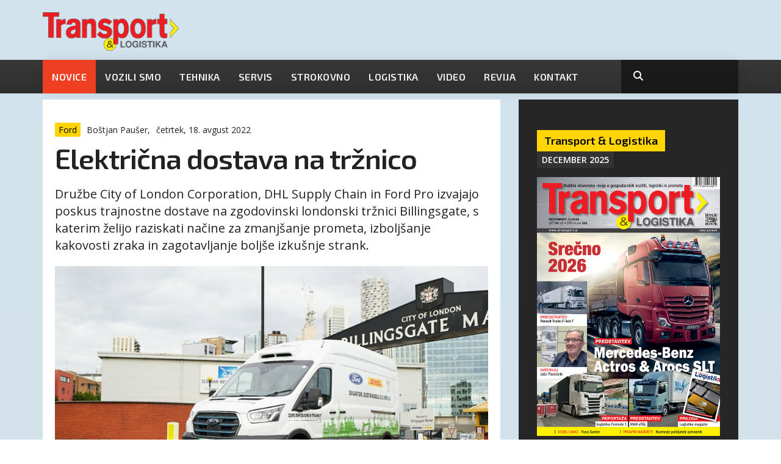

--- FILE ---
content_type: text/html; charset=UTF-8
request_url: https://www.etransport.si/novice/elektricna-dostava-na-trznico
body_size: 8129
content:
<!DOCTYPE html><!--[if lt IE 7]> <html class="no-js lt-ie9 lt-ie8 lt-ie7"> <![endif]--><!--[if IE 7]> <html class="no-js lt-ie9 lt-ie8"> <![endif]--><!--[if IE 8]> <html class="no-js lt-ie9"> <![endif]--><!--[if gt IE 8]><!--> <html class="no-js"> <!--<![endif]--><head><meta charset="utf-8" /><meta name="viewport" content="width=device-width, initial-scale=1, maximum-scale=1" /><link rel="apple-touch-icon" sizes="180x180" href="/favicon/apple-touch-icon.png"><link rel="icon" type="image/png" sizes="32x32" href="/favicon/favicon-32x32.png"><link rel="icon" type="image/png" sizes="16x16" href="/favicon/favicon-16x16.png"><link rel="manifest" href="/favicon/site.webmanifest"><link rel="mask-icon" href="/favicon/safari-pinned-tab.svg" color="#ed1c24"><link rel="shortcut icon" href="/favicon/favicon.ico"><meta name="msapplication-TileColor" content="#ffffff"><meta name="msapplication-config" content="/favicon/browserconfig.xml"><meta name="theme-color" content="#ffffff"><!-- SEO --><title>Električna dostava na tržnico | Transport in logistika</title><meta name="description" content="Družbe City of London Corporation, DHL Supply Chain in Ford Pro izvajajo poskus trajnostne dostave na zgodovinski londonski tržnici Billingsgate, s katerim želijo raziskati načine za zmanjšanje prometa, izboljšanje kakovosti zraka in zagotavljanje boljše izkušnje strank."><meta name="keywords" content="Elektromobilnost, Ford, ford transit, Električni dostavnik, transport, etransport, logistika, tehnika, tovornjaki, tranzit, kamion, bus, gvl"><meta property="og:title" content="Električna dostava na tržnico"><meta property="og:site_name" content="Transport in logistika"><meta property="og:locale" content="sl_SI"><meta property="og:type" content="article"><meta property="og:url" content="https://www.etransport.si/novice/elektricna-dostava-na-trznico"><meta property="og:description" content="Družbe City of London Corporation, DHL Supply Chain in Ford Pro izvajajo poskus trajnostne dostave na zgodovinski londonski tržnici Billingsgate, s katerim želijo raziskati načine za zmanjšanje prometa, izboljšanje kakovosti zraka in zagotavljanje boljše izkušnje strank."><meta property="og:image" content="https://www.etransport.si/storage/image/202208/social/fordbillingsgate-hero.jpg"><meta property="og:image:alt" content="http://www.etransport.si/images/logo-2015.png"><meta property="og:image:width" content="1200" /><meta property="og:image:height" content="628" /><meta name="facebook-domain-verification" content="bmmd2y47ukwt3qluenvjliv2jiv5tv" /><link rel="shortcut icon" href="/img/favicon.png" /><link rel="stylesheet" href="/css/normalize.css" /><link rel="stylesheet" href="/css/owl.carousel.css" media="screen"><link rel="stylesheet" href="/css/bootstrap.min.css" /><link rel="stylesheet" href="/css/flexslider-new.css" type="text/css" media="screen" /><link rel="stylesheet" href="/assets/css/style.css?v=16.7" /><link rel="stylesheet" href="/css/responsive.css?v=1.2" media="screen" /><link rel="stylesheet" href="/css/magnific-popup.css" media="screen" /><link rel="stylesheet" href="/css/jquery.fancybox.min.css" media="screen" /> <script src="https://kit.fontawesome.com/da43a06744.js" crossorigin="anonymous"></script><!-- HTML5 shim, for IE6-8 support of HTML5 elements --><!--[if lt IE 9]><script src="http://html5shim.googlecode.com/svn/trunk/html5.js"></script><script src="js/respond.min.js"></script><![endif]--><script src="https://www.google.com/recaptcha/api.js?render=6Le63EAoAAAAABl0REIzx6KwbsuOz9E1-_tbJ_Mk"></script><!-- Google tag (gtag.js) --><script async src="https://www.googletagmanager.com/gtag/js?id=G-0ZZVK0GRWF"></script><script> window.dataLayer = window.dataLayer || []; function gtag(){dataLayer.push(arguments);} gtag('js', new Date()); gtag('config', 'G-0ZZVK0GRWF');</script></head><body lang="sl"><div class="wrapper"><div class="row row-offcanvas row-offcanvas-left"><!--[if lt IE 7]><p class="browsehappy">You are using an <strong>outdated</strong> browser. Please <a href="http://browsehappy.com/">upgrade your browser</a> to improve your experience.</p><![endif]--><div class="inner-wrapper"><section class="header-top"><div class="container"><div class="row"><div class="col-md-3 col-sm-4 col-xs-12"><div class="logo"><a title="Etransport" href="/"><img alt="Etransport" src="/assets/images/etransport-logo.png" class="logo-img"></a></div> <!-- //logo --></div> <!-- //col-md-3 --><div class="col-md-9 col-sm-8 hidden-xs"><!-- banner top --><div class="banner pull-right"><!-- code --><ins data-revive-zoneid="8" data-revive-id="3f27de3ce383d044fa905faa784355cd"></ins><script async src="//ads.tehnis.si/www/delivery/asyncjs.php"></script></div><!-- end banner top --></div> <!-- //col-md-9 --></div> <!-- //row --></div> <!-- //container --></section> <!-- //header-top --><!-- top --><section class="main-navigation"><div class="container"><div class="navbar navbar-default mainnav"><!-- nav header --><div class="navbar-header"><button type="button" class="navbar-toggle" data-toggle="offcanvas" data-target="#myNavmenu" data-canvas="#myNavmenuCanvas" data-placement="left"><i class="fa fa-bars"></i></button><!-- search--><div class="head-search"> <form method="get" action="/iskanje/" class="form-search"><div class="search"><i class="fa fa-search"></i><input type="text" size="20" class="form-control " maxlength="20" value="" name="search"></div></form></div><!-- //end search --></div><!-- //end nav header --><!-- nav --><nav class="navbar-collapse collapse"><ul id ="" class="level0 nav navbar-nav"><li class=" active"><a href = "/novice" title = "Novice">Novice</a></li><li class=""><a href = "/vozili-smo" title = "Vozili smo">Vozili smo</a></li><li class=""><a href = "/tehnika" title = "Tehnika">Tehnika</a></li><li class=""><a href = "/servis" title = "Servis">Servis</a></li><li class=""><a href = "/strokovno" title = "Strokovno">Strokovno</a></li><li class=""><a href = "/logistika" title = "Logistika">Logistika</a></li><li class=""><a href = "/video" title = "Video">Video</a></li><li class=""><a href = "/revija" title = "Revija">Revija</a></li><li class=""><a href = "/kontakt" title = "Kontakt">Kontakt</a></li></ul></nav> <!-- //navbar-collapse --></div> <!-- //navbar --></div> <!-- //container --></section><section class="main-content"><div class="container mt-10"><div class="row"><div class="col-md-8 col-sm-12 col-xs-12 idx"><div class="box-wrapper"><!-- single-page-item --><div class="news"><!-- row --><div class="row"><!-- col-md-12 --><div class="col-md-12"><div class="post news-single"><!-- news single content --><div class="post-meta clearfix"><ul><li><span class="tagline">Ford</span></li><li>Boštjan Paušer,</li><li>četrtek, 18. avgust 2022</li></ul></div><h1>Električna dostava na tržnico</h1><div class="intro-text"><p>Družbe City of London Corporation, DHL Supply Chain in Ford Pro izvajajo poskus trajnostne dostave na zgodovinski londonski tržnici Billingsgate, s katerim želijo raziskati načine za zmanjšanje prometa, izboljšanje kakovosti zraka in zagotavljanje boljše izkušnje strank.</p></div><div class="news-content"><img src="/media/photo/202208//standard/fordbillingsgate-hero.jpg" alt="Ford Billingsgate"><div class="img-caption">Ford Billingsgate | Foto: Ford</div><div class="mobile-banner mt-20 mb-20"><ins data-revive-zoneid="12" data-revive-target="_blank" data-revive-id="3f27de3ce383d044fa905faa784355cd"></ins><script async src="//ads.tehnis.si/www/delivery/asyncjs.php"></script></div><div><p>&Scaron;tevilni trgovci dostavljajo svoje blago z dostavnimi vozili, ki pa večino dneva niso v uporabi. Družba City of London Corporation je ugotovila, da je mogoče nekatere od teh voženj združiti, s čimer bi se izognili podvajanju voženj in bi potrebovali manj dostavnih vozil.</p><p>Poskus, ki ga financira City of London Corporation, lastnik in upravitelj tržnice Billingsgate, poteka z uporabo vozil Ford Transit, programske opreme in servisne podpore DHL Supply Chain in Ford Pro.</p><p><img src="/storage/image/202208/fordbillingsgate009.jpg" class="fr-fic fr-dii"><br></p><p>18-tedensko sodelovanje je razkrilo pomembne priložnosti, ki koristijo tako podjetjem kot okolju. Emisije CO2 so se v primerjavi z običajnim poslovanjem po ocenah zmanj&scaron;ale za 37 odstotkov,2 na preobremenjenih cestah osrednjega Londona pa je bilo opravljenih 949 manj voženj z vozili, kar pomeni 23.961 manj prevoženih kilometrov. To je prispevalo tudi k zmanj&scaron;anju stro&scaron;kov in izbolj&scaron;anju učinkovitosti sodelujočih podjetij.</p><h2>Video</h2><p><span class="fr-video fr-deletable fr-fvc fr-dvb fr-draggable" contenteditable="false" draggable="true"><iframe width="640" height="360" src="https://www.youtube.com/embed/H0mQvmbScRg?&wmode=opaque" frameborder="0" allowfullscreen="" class="fr-draggable"></iframe></span><br></p></div></div><div class="tagcloud"><a href="/novice?tag=Elektromobilnost" class="tag-link-6">Elektromobilnost</a><a href="/novice?tag=Ford" class="tag-link-6">Ford</a><a href="/novice?tag=ford transit" class="tag-link-6">ford transit</a><a href="/novice?tag=Električni dostavnik" class="tag-link-6">Električni dostavnik</a></div><!-- end news content --><div class="social"><div id="fb-root"></div><script async defer crossorigin="anonymous" src="https://connect.facebook.net/en_GB/sdk.js#xfbml=1&version=v6.0&appId=123198257765986&autoLogAppEvents=1"></script><div class="fb-like" data-href="" data-layout="standard" data-action="like" data-show-faces="false" data-share="true"></div></div><!-- social share --><div class="social-share-btns-container clearfix alt-share"><span class="share-title">Deli:</span><div class='social-share-btns'><a class='share-btn share-btn-facebook' href='https://www.facebook.com/sharer/sharer.php?u=https://www.etransport.si/novice/elektricna-dostava-na-trznico' rel='nofollow' target='_blank'> <i class="fa fa-facebook"> </i></a><a class='share-btn share-btn-twitter' href='http://twitter.com/intent/tweet?status=Električna dostava na tržnico+https://www.etransport.si/novice/elektricna-dostava-na-trznico' rel='nofollow' target='_blank'> <i class="fa fa-twitter"> </i></a><a class='share-btn share-btn-linkedin' href='http://linkedin.com/shareArticle?mini=true&title=Električna dostava na tržnico&url=https://www.etransport.si/novice/elektricna-dostava-na-trznico' rel='nofollow' target='_blank'> <i class="fa fa-linkedin"> </i></a><a class='share-btn share-btn-mail' href='mailto:?subject=Električna dostava na tržnico&amp;amp;body=https://www.etransport.si/novice/elektricna-dostava-na-trznico' rel='nofollow' target='_blank' title='via email'> <i class="fa fa-envelope"> </i></a></div></div><!-- end share --><div class="widget-content newsletter mt-20"><div class="row"><div class="col-md-5"><h3>Newsletter</h3><p>Prijavite se na brezplačno prejemanje novic dvakrat mesečno na vaš email naslov.</p></div><div class="col-md-7"><form action="/sendy1.php" method="post" name="signup-form" id="signup-sendy-form"><div id="form-body"><div class="input-group custom"><input type="email" name="email" class="email" value="" placeholder="Vnesi email"><button type="submit" class="btn-subscribe"><span class="icon-arrow"></span> Prijava</button></div><!-- /input-group --><div class="checkboxes legalinfo"><label><input id="gdpr" name="gdpr" value="gdprTrue" required type="checkbox"> Seznanjem sem s <a href="/politika-zasebnosti" target="_blank">splošnimi pogoji</a>.</label></div></div><!-- end form body --><p id="status"></p></form></div><!-- end col --></div><!-- end row --></div><div class="recaptcha text-end mt-2">Protected by reCAPTCHA, Google <a href="https://policies.google.com/privacy">Privacy Policy</a> and <a href="https://policies.google.com/terms">Terms of Service</a> apply.</div><div class="related-posts"><!-- related posts --><div class="related-wrap"><h2 class="section-heading">Sorodne vsebine</h2><div class="row"><div class="col-md-4 basic-section-full"><article><a href="/novice/vaidotas-zala-z-ivecom-dosegel-svojo-prvo-zmago-na-dakarju"><img alt="" src="/media/photo/202601//medFront/vaidotas-zala---reli-dakar-2026.jpg" class="img-responsive"></a><span class="tagline">Dakar</span><h2><a href="/novice/vaidotas-zala-z-ivecom-dosegel-svojo-prvo-zmago-na-dakarju">Vaidotas Žala z Ivecom dosegel svojo prvo zmago na Dakarju</a></h2><p><span class="date br2px">19.01.2026</span> Litvanec je na svojem drugem nastopu v kategoriji tovornjakov z Ivecom osvojil svoj prvi reli Dakar in s tem končal M...</p></article></div><div class="col-md-4 basic-section-full"><article><a href="/novice/transport-2026-kako-preziveti-in-zmagati-v-dobi-ai-telematike-in-pritiskov-na-stroske"><img alt="" src="/media/photo/202601//medFront/slz-logisticni-kongres.jpg" class="img-responsive"></a><span class="tagline">SLZ</span><h2><a href="/novice/transport-2026-kako-preziveti-in-zmagati-v-dobi-ai-telematike-in-pritiskov-na-stroske">Transport 2026: Kako preživeti in zmagati v dobi AI, telematike in pritiskov na stroške?</a></h2><p><span class="date br2px">16.01.2026</span> Stroški, pomanjkanje kadra, regulative in pričakovanja naročnikov se ne umirjajo — tehnologija pa spreminja pravila i...</p></article></div><div class="col-md-4 basic-section-full"><article><a href="/novice/v-soboto-bo-sproscen-promet-na-turski-avtocesti"><img alt="" src="/media/photo/202601//medFront/turska-avtocesta.jpg" class="img-responsive"></a><span class="tagline">Avstrija</span><h2><a href="/novice/v-soboto-bo-sproscen-promet-na-turski-avtocesti">V soboto bo sproščen promet na Turski avtocesti</a></h2><p><span class="date br2px">15.01.2026</span> Turska avtocesta na relaciji Beljak (Villach) – Salzburg bo proti Salzburgu od sobote 17. januarja zjutraj ponovno od...</p></article></div></div><div class="row"><div class="col-md-4 basic-section-full"><article><a href="/novice/emil-frey-generalni-distributer-za-fuso-na-kljucnih-evropskih-trgih"><img alt="" src="/media/photo/202601//medFront/emil-frey---fuso-3.jpg" class="img-responsive"></a><span class="tagline">FUSO</span><h2><a href="/novice/emil-frey-generalni-distributer-za-fuso-na-kljucnih-evropskih-trgih">Emil Frey generalni distributer za FUSO na ključnih evropskih trgih</a></h2><p><span class="date br2px">15.01.2026</span> Mitsubishi FUSO Truck and Bus Corporation (MFTBC), hčerinsko podjetje Daimler Truck AG, je sporočilo, da je za bodoče...</p></article></div><div class="col-md-4 basic-section-full"><article><a href="/novice/uspesno-leto-za-luko-koper"><img alt="" src="/media/photo/202601//medFront/ladijski-pretovor-2025.jpg" class="img-responsive"></a><span class="tagline">Luka Koper</span><h2><a href="/novice/uspesno-leto-za-luko-koper">Uspešno leto za Luko Koper</a></h2><p><span class="date br2px">15.01.2026</span> Minulo leto je bilo v pomorski in logistični panogi še vedno močno zaznamovano z omejeno plovbo po Rdečem morju in pr...</p></article></div><div class="col-md-4 basic-section-full"><article><a href="/novice/daf-tudi-z-elektricnima-modeloma-xg-in-xg"><img alt="" src="/media/photo/202601//medFront/daf-xg-in-xg-electric-3.jpg" class="img-responsive"></a><span class="tagline">DAF Electric</span><h2><a href="/novice/daf-tudi-z-elektricnima-modeloma-xg-in-xg">DAF tudi z električnima modeloma XG in XG+</a></h2><p><span class="date br2px">14.01.2026</span> DAF širi svojo uspešno serijo električnih vozil z uvedbo modela XG in XG+ Electric. Imata isti DNK kot modela XD in X...</p></article></div></div></div><!-- end related posts --></div><!-- end related --><!-- 2 bannerja --><!-- end 2 bannerja banner --></div></div> <!-- /col-md-12 --></div> <!-- /row --></div> <!-- /single-page-item --></div> <!-- /box-wrapper --></div> <!-- /col-md-9 --><div class="col-md-4 col-sm-12 col-xs-12"><div class="sidebar box-wrapper1"><div class="sidebar-content"><!-- banner 1 --><div class="banner-top"><!-- zone top --><ins data-revive-zoneid="11" data-revive-id="3f27de3ce383d044fa905faa784355cd"></ins><script async src="//ads.tehnis.si/www/delivery/asyncjs.php"></script><!-- end zone top --></div><!-- end banner 1 --><div class="order-magazine mt-20"><h2><a href="/revija/december-2025">Transport & Logistika</a></h2><div class="edition"><a href="/revija/december-2025">December 2025</a></div><div class="transport-test clearfix"><div class="img"><a href="/revija/december-2025"><img src="/storage/image/202512/tr-12---2025---naslovnica.jpg" alt="Transport & Logistika 12/2025" class="img-responsive"></a></div></div></div><a href="/revija/naroci" class="mag-subscribe subscribe-btn clearfix"><h2><strong>Naroči se</strong> na revijo <i class="fa-regular fa-arrow-right"></i></h2> <div class="price"><strong>39,00</strong> <span>€/leto</span> | 10 izvodov, od tega dve dvojni.</div></a> <!-- banner 1 --><div class="banner"><!-- zone 1 --><ins data-revive-zoneid="9" data-revive-id="3f27de3ce383d044fa905faa784355cd"></ins><script async src="//ads.tehnis.si/www/delivery/asyncjs.php"></script><!-- end zone 1 --></div><!-- end banner 1 --><div class="roads"><h3 class="sidebar-title"><span>Stanje na cestah</span></h3><div class="a-up"><a href="#"><i class="fa fa-arrow-circle-up"></i></a></div><div class="a-down"><a href="#"><i class="fa fa-arrow-circle-down"></i></a></div><div class="pull-right update-time">19.01.2026, 19:50</div><div class="inner"><ul class="traffic-info"><li><strong>A2-E61, Karavanke - Ljubljana: Okvara vozila</strong><p>A2, Karavanke - Ljubljana, priključek Brezje - priključek Podtabor v smeri Ljubljane, okvara vozila, oviran promet.</p></li><li><strong>A1-E61, E70, Koper - Ljubljana: Ovire</strong><p>A1, Koper - Ljubljana, predor Kastelec - počivališče Ravne v smeri Ljubljane, predmet na vozišču, oviran promet.</p></li><li><strong>G1-11 , Škofije - Koper: Okvara vozila</strong><p>G1-11, Škofije - Koper, priključek Bertoki - priključek Koper center, Slavček v smeri Izole, okvara vozila, zaprt vozni pas.</p></li><li><strong>A1-E57, Maribor - Ljubljana: Okvara vozila</strong><p>A1, Maribor - Ljubljana, pred priključkom Trojane v smeri Ljubljane, okvara tovornega vozila, oviran promet, na zaviralnem pasu.</p></li><li><strong>H4 , Nova Gorica - Razdrto: Vreme</strong><p>H4, Nova Gorica - Razdrto, priključek 2 Ajdovščina - razcep Nanos, burja, prepoved za počitniške prikolice, hladilnike in vozila s ponjavami do 8 ton.</p></li><li><strong>H4 , Razdrto - Nova Gorica: Vreme</strong><p>H4, Razdrto - Nova Gorica, razcep Nanos - priključek 2 Ajdovščina, burja, prepoved za počitniške prikolice, hladilnike in vozila s ponjavami do 8 ton.</p></li><li><strong>LG-212180, Peruzzijeva Ul. ,: Delo</strong><p>Ljubljana, Peruzzijeva ulica, Ob dolenjski železnici - Knezov štradon, dela, popolna zapora, do 28. 3. 2026. Obvoz: Obvoz bo voden po Dolenjski cesti, Lorenzovi cesti in Jurčkovi cesti in enako v obratni smeri.</p></li><li><strong>R3-653, Hrib - Trava - Podplanina: Ovire</strong><p>R3-653, Hrib - Trava - Podplanina, izmenično enosmerni promet, poškodovano vozišče in zdrs brežine.</p></li><li><strong>RT-918, Grgelj - Fara: Ovire</strong><p>RT-918, Grgelj - Fara, Fara - Slavski Laz, izmenično enosmerni promet, zdrs brežine.</p></li><li><strong>LC-020080, Drnovk - Vedrijan - Gonjače: Ovire</strong><p>LC Drnovk - Vedrijan, most čez Reko, popolna zapora.</p></li></ul></div></div></div> <!-- //sidebar-content --><div class="sidebar-content"><ul class="et-banners"></ul></div> <!-- //sidebar-content --><div class="sidebar-content"><!-- banner 1 --><div class="banner no-btmmargin"><!-- zone 2 --><ins data-revive-zoneid="10" data-revive-id="3f27de3ce383d044fa905faa784355cd"></ins><script async src="//ads.tehnis.si/www/delivery/asyncjs.php"></script><!-- end zone 2 --></div><!-- end banner 1 --></div> <!-- //sidebar-content --></div> <!-- end sidebar --></div> <!-- /col-md-3 --></div> <!-- //row --></div></section><!-- end main content --><div class="out-footer"><div class="container"><div class="footer-widget"><div class="row"><div class="col-md-3 col-sm-6 col-xs-12"><div class="foot-widget"><h2>Revija Transport</h2><p>Revija Transport & Logistika je vse od leta 2000 vodilna slovenska strokovna revija s področja prometa, gospodarskih vozil, tehnike in logistike.</p><ul><li><a href="/revija">Za oglaševalce</a></li></ul><div class="social-icon social-fix"><ul><li><a href="#" title="Kontakti" target="_blank"><i class="fa fa-envelope"></i></a></li><li><a href="https://www.facebook.com/Revija.Transport" title="Facebook" target="_blank"><i class="fa fa-facebook"> </i></a></li><li><a href="https://www.facebook.com/Revija.Transport" title="Facebook" target="_blank"><i class="fa fa-youtube"> </i></a></li></ul></div> <!-- //social-icon --></div></div><div class="col-md-2 col-sm-6 col-xs-12"><div class="foot-widget"><ul id ="" class="level0 footer-nav"><li class=" active"><a href = "/novice" title = "Novice">Novice</a></li><li class=""><a href = "/vozili-smo" title = "Vozili smo">Vozili smo</a></li><li class=""><a href = "/tehnika" title = "Tehnika">Tehnika</a></li><li class=""><a href = "/servis" title = "Servis">Servis</a></li><li class=""><a href = "/strokovno" title = "Strokovno">Strokovno</a></li><li class=""><a href = "/logistika" title = "Logistika">Logistika</a></li><li class=""><a href = "/video" title = "Video">Video</a></li><li class=""><a href = "/revija" title = "Revija">Revija</a></li><li class=""><a href = "/kontakt" title = "Kontakt">Kontakt</a></li></ul></div></div><div class="col-md-7 col-sm-6 col-xs-12"><div class="foot-widget"><div class="foot-section"><div class="footer-logos clearfix"><ul><li class="smaller"><a target="_blank" href="https://www.bus-of-the-year.eu/"><img src="/assets/images/bus-logo.png" alt="Bus of the year"></a></li><li><a href="http://www.transport-show.si/"><img src="/assets/images/trshow.png" alt="Transport Show"></a></li><li><a target="_blank" href="https://www.gvl.si"><img src="/assets/images/gvl.png" alt="Gospodarsko vozilo leta"></a></li><li><a href="http://international-trailer-award.com/"><img src="/assets/images/logo-ita.png" alt="International trailer award"></a></li><li class="smaller"><a href="https://van-of-the-year.com/"><img src="/assets/images/IVOTY-logo.png" alt="Van of the year"></a></li></ul></div></div></div></div></div> <!-- //row --></div> <!-- //footer-widget --><div class="copyright-text"><div class="row"><div class="col-md-12"><div class="left-copy-text"><p>Copyright © 2014-2026 Tehnis Media | <a href="/piskotki">Piškotki</a> | <a href="/politika-zasebnosti">Politika zasebnosti</a> | Načrtovanje & Izvedba <a href="http://www.28.si" target="_blank" title="" >28</a></p></div> <!-- //left-copy-text --></div> <!-- //col-md-6 --></div> <!-- //row --></div> <!-- //copyright-text --></div> <!-- //container --></div> <!-- end outfooter --></div> <!-- //inner-wrapper --><div class="offcanvas-wrapper col-sm-3 col-xs-3 hidden-lg hidden-md hidden-sm sidebar-offcanvas"><div class="sidebar-nav"><div class="logo"><a title="Etransport" href="new/"><img alt="Etransport" src="/images/logo-2015.png" class="logo-img"></a></div><h2>Etransport Meni</h2><button type="button" class="close" aria-hidden="true" data-toggle="offcanvas" >&times;</button><ul id ="" class="level0 "><li class=" active"><a href = "/new/novice" title = "Novice">Novice</a></li><li class=""><a href = "/new/vozili-smo" title = "Vozili smo">Vozili smo</a></li><li class=""><a href = "/new/tehnika" title = "Tehnika">Tehnika</a></li><li class=""><a href = "/new/servis" title = "Servis">Servis</a></li><li class=""><a href = "/new/strokovno" title = "Strokovno">Strokovno</a></li><li class=""><a href = "/new/logistika" title = "Logistika">Logistika</a></li><li class=""><a href = "/new/video" title = "Video">Video</a></li><li class=""><a href = "/new/revija" title = "Revija">Revija</a></li><li class=""><a href = "/new/kontakt" title = "Kontakt">Kontakt</a></li></ul></div> <!-- //sidebar-nav --></div> <!-- //offcanvas-wrapper --></div> <!-- //row-offcanvas --></div> <!-- //wrapper --><!--Start script--><script src="/js/jquery.min.js"></script><script src="/js/modernizr-2.6.2.min.js"></script><script src="/js/bootstrap.min.js"></script><script src="/js/owl.carousel.min.js"></script><script src="/js/jquery.scrollUp.js"></script><script src="/js/jquery.fancybox.min.js"></script><script src="/js/offcanvas.js"></script><script src="/js/fitvids.js"></script><script src="/js/jquery.magnific-popup.min.js"></script><script src="https://cdn.embedly.com/widgets/platform.js" charset="UTF-8"></script><script src="/js/script.js?v=5"></script><!--End script --><script>$(document).ready(function() {	$("#signup-sendy-form").submit(function(e){	e.preventDefault();	var $form = $(this),	name = $form.find('input[name="name"]').val(),	email = $form.find('input[name="email"]').val(),	gdpr = $form.find('input[name="gdpr"]').val(),	url = $form.attr('action');	if (!document.getElementById('gdpr').checked){	$("#status").text("You need to accept....!");	$("#status").css("color", "red");	return false;	} grecaptcha.ready(function() { grecaptcha.execute('6Le63EAoAAAAABl0REIzx6KwbsuOz9E1-_tbJ_Mk', {action: 'submit'}).then(function(token) {	$.post(url, {name:name, email:email, gdpr:gdpr, token:token}, function(data) { if(data) { if(data=="Some fields are missing.") { $("#status").text("Prosimo vnesite vaš email."); $("#status").css("color", "red"); } else if(data=="Invalid email address.") { $("#status").text("Email naslov ni veljaven."); $("#status").css("color", "red"); } else if(data=="Invalid list ID.") { $("#status").text("Your list ID is invalid."); $("#status").css("color", "red"); } else if(data=="Already subscribed.") { $("#status").text("Ste že prijavljeni!"); $("#status").css("color", "red"); } else { $("#status").text("Uspešno ste se prijavili. Preverite vaš email. Hvala!"); $("#status").css("color", "green"); $("#form-body").hide(); } } else { alert("Sorry, unable to subscribe. Please try again later!"); } }	); }); });	});	$("#signup-form").keypress(function(e) {	if(e.keyCode == 13) {	e.preventDefault();	$(this).submit();	}	});	$("#submit-sendy-btn").click(function(e){	e.preventDefault();	$("#signup-sendy-form").submit();	});
});</script><script defer src="/js/jquery.flexslider.js"></script><script type="text/javascript">$(window).load(function(){	$('.flexslider').flexslider({	animation: "slide",	controlNav: false,	start: function(slider){	$(".slides").css({ "display" : "block" });	$("#loading").hide();	}	});	});</script></body></html>
<!-- 19.01.2026, 19:54:45 generated live for etransport_si::/novice/elektricna-dostava-na-trznico done in 413.614 millis, memory usage: 1.69 mb. Class instances  smarty: 1, engine: 1 -->

--- FILE ---
content_type: text/html; charset=utf-8
request_url: https://www.google.com/recaptcha/api2/anchor?ar=1&k=6Le63EAoAAAAABl0REIzx6KwbsuOz9E1-_tbJ_Mk&co=aHR0cHM6Ly93d3cuZXRyYW5zcG9ydC5zaTo0NDM.&hl=en&v=PoyoqOPhxBO7pBk68S4YbpHZ&size=invisible&anchor-ms=20000&execute-ms=30000&cb=un8w9klq34h
body_size: 48584
content:
<!DOCTYPE HTML><html dir="ltr" lang="en"><head><meta http-equiv="Content-Type" content="text/html; charset=UTF-8">
<meta http-equiv="X-UA-Compatible" content="IE=edge">
<title>reCAPTCHA</title>
<style type="text/css">
/* cyrillic-ext */
@font-face {
  font-family: 'Roboto';
  font-style: normal;
  font-weight: 400;
  font-stretch: 100%;
  src: url(//fonts.gstatic.com/s/roboto/v48/KFO7CnqEu92Fr1ME7kSn66aGLdTylUAMa3GUBHMdazTgWw.woff2) format('woff2');
  unicode-range: U+0460-052F, U+1C80-1C8A, U+20B4, U+2DE0-2DFF, U+A640-A69F, U+FE2E-FE2F;
}
/* cyrillic */
@font-face {
  font-family: 'Roboto';
  font-style: normal;
  font-weight: 400;
  font-stretch: 100%;
  src: url(//fonts.gstatic.com/s/roboto/v48/KFO7CnqEu92Fr1ME7kSn66aGLdTylUAMa3iUBHMdazTgWw.woff2) format('woff2');
  unicode-range: U+0301, U+0400-045F, U+0490-0491, U+04B0-04B1, U+2116;
}
/* greek-ext */
@font-face {
  font-family: 'Roboto';
  font-style: normal;
  font-weight: 400;
  font-stretch: 100%;
  src: url(//fonts.gstatic.com/s/roboto/v48/KFO7CnqEu92Fr1ME7kSn66aGLdTylUAMa3CUBHMdazTgWw.woff2) format('woff2');
  unicode-range: U+1F00-1FFF;
}
/* greek */
@font-face {
  font-family: 'Roboto';
  font-style: normal;
  font-weight: 400;
  font-stretch: 100%;
  src: url(//fonts.gstatic.com/s/roboto/v48/KFO7CnqEu92Fr1ME7kSn66aGLdTylUAMa3-UBHMdazTgWw.woff2) format('woff2');
  unicode-range: U+0370-0377, U+037A-037F, U+0384-038A, U+038C, U+038E-03A1, U+03A3-03FF;
}
/* math */
@font-face {
  font-family: 'Roboto';
  font-style: normal;
  font-weight: 400;
  font-stretch: 100%;
  src: url(//fonts.gstatic.com/s/roboto/v48/KFO7CnqEu92Fr1ME7kSn66aGLdTylUAMawCUBHMdazTgWw.woff2) format('woff2');
  unicode-range: U+0302-0303, U+0305, U+0307-0308, U+0310, U+0312, U+0315, U+031A, U+0326-0327, U+032C, U+032F-0330, U+0332-0333, U+0338, U+033A, U+0346, U+034D, U+0391-03A1, U+03A3-03A9, U+03B1-03C9, U+03D1, U+03D5-03D6, U+03F0-03F1, U+03F4-03F5, U+2016-2017, U+2034-2038, U+203C, U+2040, U+2043, U+2047, U+2050, U+2057, U+205F, U+2070-2071, U+2074-208E, U+2090-209C, U+20D0-20DC, U+20E1, U+20E5-20EF, U+2100-2112, U+2114-2115, U+2117-2121, U+2123-214F, U+2190, U+2192, U+2194-21AE, U+21B0-21E5, U+21F1-21F2, U+21F4-2211, U+2213-2214, U+2216-22FF, U+2308-230B, U+2310, U+2319, U+231C-2321, U+2336-237A, U+237C, U+2395, U+239B-23B7, U+23D0, U+23DC-23E1, U+2474-2475, U+25AF, U+25B3, U+25B7, U+25BD, U+25C1, U+25CA, U+25CC, U+25FB, U+266D-266F, U+27C0-27FF, U+2900-2AFF, U+2B0E-2B11, U+2B30-2B4C, U+2BFE, U+3030, U+FF5B, U+FF5D, U+1D400-1D7FF, U+1EE00-1EEFF;
}
/* symbols */
@font-face {
  font-family: 'Roboto';
  font-style: normal;
  font-weight: 400;
  font-stretch: 100%;
  src: url(//fonts.gstatic.com/s/roboto/v48/KFO7CnqEu92Fr1ME7kSn66aGLdTylUAMaxKUBHMdazTgWw.woff2) format('woff2');
  unicode-range: U+0001-000C, U+000E-001F, U+007F-009F, U+20DD-20E0, U+20E2-20E4, U+2150-218F, U+2190, U+2192, U+2194-2199, U+21AF, U+21E6-21F0, U+21F3, U+2218-2219, U+2299, U+22C4-22C6, U+2300-243F, U+2440-244A, U+2460-24FF, U+25A0-27BF, U+2800-28FF, U+2921-2922, U+2981, U+29BF, U+29EB, U+2B00-2BFF, U+4DC0-4DFF, U+FFF9-FFFB, U+10140-1018E, U+10190-1019C, U+101A0, U+101D0-101FD, U+102E0-102FB, U+10E60-10E7E, U+1D2C0-1D2D3, U+1D2E0-1D37F, U+1F000-1F0FF, U+1F100-1F1AD, U+1F1E6-1F1FF, U+1F30D-1F30F, U+1F315, U+1F31C, U+1F31E, U+1F320-1F32C, U+1F336, U+1F378, U+1F37D, U+1F382, U+1F393-1F39F, U+1F3A7-1F3A8, U+1F3AC-1F3AF, U+1F3C2, U+1F3C4-1F3C6, U+1F3CA-1F3CE, U+1F3D4-1F3E0, U+1F3ED, U+1F3F1-1F3F3, U+1F3F5-1F3F7, U+1F408, U+1F415, U+1F41F, U+1F426, U+1F43F, U+1F441-1F442, U+1F444, U+1F446-1F449, U+1F44C-1F44E, U+1F453, U+1F46A, U+1F47D, U+1F4A3, U+1F4B0, U+1F4B3, U+1F4B9, U+1F4BB, U+1F4BF, U+1F4C8-1F4CB, U+1F4D6, U+1F4DA, U+1F4DF, U+1F4E3-1F4E6, U+1F4EA-1F4ED, U+1F4F7, U+1F4F9-1F4FB, U+1F4FD-1F4FE, U+1F503, U+1F507-1F50B, U+1F50D, U+1F512-1F513, U+1F53E-1F54A, U+1F54F-1F5FA, U+1F610, U+1F650-1F67F, U+1F687, U+1F68D, U+1F691, U+1F694, U+1F698, U+1F6AD, U+1F6B2, U+1F6B9-1F6BA, U+1F6BC, U+1F6C6-1F6CF, U+1F6D3-1F6D7, U+1F6E0-1F6EA, U+1F6F0-1F6F3, U+1F6F7-1F6FC, U+1F700-1F7FF, U+1F800-1F80B, U+1F810-1F847, U+1F850-1F859, U+1F860-1F887, U+1F890-1F8AD, U+1F8B0-1F8BB, U+1F8C0-1F8C1, U+1F900-1F90B, U+1F93B, U+1F946, U+1F984, U+1F996, U+1F9E9, U+1FA00-1FA6F, U+1FA70-1FA7C, U+1FA80-1FA89, U+1FA8F-1FAC6, U+1FACE-1FADC, U+1FADF-1FAE9, U+1FAF0-1FAF8, U+1FB00-1FBFF;
}
/* vietnamese */
@font-face {
  font-family: 'Roboto';
  font-style: normal;
  font-weight: 400;
  font-stretch: 100%;
  src: url(//fonts.gstatic.com/s/roboto/v48/KFO7CnqEu92Fr1ME7kSn66aGLdTylUAMa3OUBHMdazTgWw.woff2) format('woff2');
  unicode-range: U+0102-0103, U+0110-0111, U+0128-0129, U+0168-0169, U+01A0-01A1, U+01AF-01B0, U+0300-0301, U+0303-0304, U+0308-0309, U+0323, U+0329, U+1EA0-1EF9, U+20AB;
}
/* latin-ext */
@font-face {
  font-family: 'Roboto';
  font-style: normal;
  font-weight: 400;
  font-stretch: 100%;
  src: url(//fonts.gstatic.com/s/roboto/v48/KFO7CnqEu92Fr1ME7kSn66aGLdTylUAMa3KUBHMdazTgWw.woff2) format('woff2');
  unicode-range: U+0100-02BA, U+02BD-02C5, U+02C7-02CC, U+02CE-02D7, U+02DD-02FF, U+0304, U+0308, U+0329, U+1D00-1DBF, U+1E00-1E9F, U+1EF2-1EFF, U+2020, U+20A0-20AB, U+20AD-20C0, U+2113, U+2C60-2C7F, U+A720-A7FF;
}
/* latin */
@font-face {
  font-family: 'Roboto';
  font-style: normal;
  font-weight: 400;
  font-stretch: 100%;
  src: url(//fonts.gstatic.com/s/roboto/v48/KFO7CnqEu92Fr1ME7kSn66aGLdTylUAMa3yUBHMdazQ.woff2) format('woff2');
  unicode-range: U+0000-00FF, U+0131, U+0152-0153, U+02BB-02BC, U+02C6, U+02DA, U+02DC, U+0304, U+0308, U+0329, U+2000-206F, U+20AC, U+2122, U+2191, U+2193, U+2212, U+2215, U+FEFF, U+FFFD;
}
/* cyrillic-ext */
@font-face {
  font-family: 'Roboto';
  font-style: normal;
  font-weight: 500;
  font-stretch: 100%;
  src: url(//fonts.gstatic.com/s/roboto/v48/KFO7CnqEu92Fr1ME7kSn66aGLdTylUAMa3GUBHMdazTgWw.woff2) format('woff2');
  unicode-range: U+0460-052F, U+1C80-1C8A, U+20B4, U+2DE0-2DFF, U+A640-A69F, U+FE2E-FE2F;
}
/* cyrillic */
@font-face {
  font-family: 'Roboto';
  font-style: normal;
  font-weight: 500;
  font-stretch: 100%;
  src: url(//fonts.gstatic.com/s/roboto/v48/KFO7CnqEu92Fr1ME7kSn66aGLdTylUAMa3iUBHMdazTgWw.woff2) format('woff2');
  unicode-range: U+0301, U+0400-045F, U+0490-0491, U+04B0-04B1, U+2116;
}
/* greek-ext */
@font-face {
  font-family: 'Roboto';
  font-style: normal;
  font-weight: 500;
  font-stretch: 100%;
  src: url(//fonts.gstatic.com/s/roboto/v48/KFO7CnqEu92Fr1ME7kSn66aGLdTylUAMa3CUBHMdazTgWw.woff2) format('woff2');
  unicode-range: U+1F00-1FFF;
}
/* greek */
@font-face {
  font-family: 'Roboto';
  font-style: normal;
  font-weight: 500;
  font-stretch: 100%;
  src: url(//fonts.gstatic.com/s/roboto/v48/KFO7CnqEu92Fr1ME7kSn66aGLdTylUAMa3-UBHMdazTgWw.woff2) format('woff2');
  unicode-range: U+0370-0377, U+037A-037F, U+0384-038A, U+038C, U+038E-03A1, U+03A3-03FF;
}
/* math */
@font-face {
  font-family: 'Roboto';
  font-style: normal;
  font-weight: 500;
  font-stretch: 100%;
  src: url(//fonts.gstatic.com/s/roboto/v48/KFO7CnqEu92Fr1ME7kSn66aGLdTylUAMawCUBHMdazTgWw.woff2) format('woff2');
  unicode-range: U+0302-0303, U+0305, U+0307-0308, U+0310, U+0312, U+0315, U+031A, U+0326-0327, U+032C, U+032F-0330, U+0332-0333, U+0338, U+033A, U+0346, U+034D, U+0391-03A1, U+03A3-03A9, U+03B1-03C9, U+03D1, U+03D5-03D6, U+03F0-03F1, U+03F4-03F5, U+2016-2017, U+2034-2038, U+203C, U+2040, U+2043, U+2047, U+2050, U+2057, U+205F, U+2070-2071, U+2074-208E, U+2090-209C, U+20D0-20DC, U+20E1, U+20E5-20EF, U+2100-2112, U+2114-2115, U+2117-2121, U+2123-214F, U+2190, U+2192, U+2194-21AE, U+21B0-21E5, U+21F1-21F2, U+21F4-2211, U+2213-2214, U+2216-22FF, U+2308-230B, U+2310, U+2319, U+231C-2321, U+2336-237A, U+237C, U+2395, U+239B-23B7, U+23D0, U+23DC-23E1, U+2474-2475, U+25AF, U+25B3, U+25B7, U+25BD, U+25C1, U+25CA, U+25CC, U+25FB, U+266D-266F, U+27C0-27FF, U+2900-2AFF, U+2B0E-2B11, U+2B30-2B4C, U+2BFE, U+3030, U+FF5B, U+FF5D, U+1D400-1D7FF, U+1EE00-1EEFF;
}
/* symbols */
@font-face {
  font-family: 'Roboto';
  font-style: normal;
  font-weight: 500;
  font-stretch: 100%;
  src: url(//fonts.gstatic.com/s/roboto/v48/KFO7CnqEu92Fr1ME7kSn66aGLdTylUAMaxKUBHMdazTgWw.woff2) format('woff2');
  unicode-range: U+0001-000C, U+000E-001F, U+007F-009F, U+20DD-20E0, U+20E2-20E4, U+2150-218F, U+2190, U+2192, U+2194-2199, U+21AF, U+21E6-21F0, U+21F3, U+2218-2219, U+2299, U+22C4-22C6, U+2300-243F, U+2440-244A, U+2460-24FF, U+25A0-27BF, U+2800-28FF, U+2921-2922, U+2981, U+29BF, U+29EB, U+2B00-2BFF, U+4DC0-4DFF, U+FFF9-FFFB, U+10140-1018E, U+10190-1019C, U+101A0, U+101D0-101FD, U+102E0-102FB, U+10E60-10E7E, U+1D2C0-1D2D3, U+1D2E0-1D37F, U+1F000-1F0FF, U+1F100-1F1AD, U+1F1E6-1F1FF, U+1F30D-1F30F, U+1F315, U+1F31C, U+1F31E, U+1F320-1F32C, U+1F336, U+1F378, U+1F37D, U+1F382, U+1F393-1F39F, U+1F3A7-1F3A8, U+1F3AC-1F3AF, U+1F3C2, U+1F3C4-1F3C6, U+1F3CA-1F3CE, U+1F3D4-1F3E0, U+1F3ED, U+1F3F1-1F3F3, U+1F3F5-1F3F7, U+1F408, U+1F415, U+1F41F, U+1F426, U+1F43F, U+1F441-1F442, U+1F444, U+1F446-1F449, U+1F44C-1F44E, U+1F453, U+1F46A, U+1F47D, U+1F4A3, U+1F4B0, U+1F4B3, U+1F4B9, U+1F4BB, U+1F4BF, U+1F4C8-1F4CB, U+1F4D6, U+1F4DA, U+1F4DF, U+1F4E3-1F4E6, U+1F4EA-1F4ED, U+1F4F7, U+1F4F9-1F4FB, U+1F4FD-1F4FE, U+1F503, U+1F507-1F50B, U+1F50D, U+1F512-1F513, U+1F53E-1F54A, U+1F54F-1F5FA, U+1F610, U+1F650-1F67F, U+1F687, U+1F68D, U+1F691, U+1F694, U+1F698, U+1F6AD, U+1F6B2, U+1F6B9-1F6BA, U+1F6BC, U+1F6C6-1F6CF, U+1F6D3-1F6D7, U+1F6E0-1F6EA, U+1F6F0-1F6F3, U+1F6F7-1F6FC, U+1F700-1F7FF, U+1F800-1F80B, U+1F810-1F847, U+1F850-1F859, U+1F860-1F887, U+1F890-1F8AD, U+1F8B0-1F8BB, U+1F8C0-1F8C1, U+1F900-1F90B, U+1F93B, U+1F946, U+1F984, U+1F996, U+1F9E9, U+1FA00-1FA6F, U+1FA70-1FA7C, U+1FA80-1FA89, U+1FA8F-1FAC6, U+1FACE-1FADC, U+1FADF-1FAE9, U+1FAF0-1FAF8, U+1FB00-1FBFF;
}
/* vietnamese */
@font-face {
  font-family: 'Roboto';
  font-style: normal;
  font-weight: 500;
  font-stretch: 100%;
  src: url(//fonts.gstatic.com/s/roboto/v48/KFO7CnqEu92Fr1ME7kSn66aGLdTylUAMa3OUBHMdazTgWw.woff2) format('woff2');
  unicode-range: U+0102-0103, U+0110-0111, U+0128-0129, U+0168-0169, U+01A0-01A1, U+01AF-01B0, U+0300-0301, U+0303-0304, U+0308-0309, U+0323, U+0329, U+1EA0-1EF9, U+20AB;
}
/* latin-ext */
@font-face {
  font-family: 'Roboto';
  font-style: normal;
  font-weight: 500;
  font-stretch: 100%;
  src: url(//fonts.gstatic.com/s/roboto/v48/KFO7CnqEu92Fr1ME7kSn66aGLdTylUAMa3KUBHMdazTgWw.woff2) format('woff2');
  unicode-range: U+0100-02BA, U+02BD-02C5, U+02C7-02CC, U+02CE-02D7, U+02DD-02FF, U+0304, U+0308, U+0329, U+1D00-1DBF, U+1E00-1E9F, U+1EF2-1EFF, U+2020, U+20A0-20AB, U+20AD-20C0, U+2113, U+2C60-2C7F, U+A720-A7FF;
}
/* latin */
@font-face {
  font-family: 'Roboto';
  font-style: normal;
  font-weight: 500;
  font-stretch: 100%;
  src: url(//fonts.gstatic.com/s/roboto/v48/KFO7CnqEu92Fr1ME7kSn66aGLdTylUAMa3yUBHMdazQ.woff2) format('woff2');
  unicode-range: U+0000-00FF, U+0131, U+0152-0153, U+02BB-02BC, U+02C6, U+02DA, U+02DC, U+0304, U+0308, U+0329, U+2000-206F, U+20AC, U+2122, U+2191, U+2193, U+2212, U+2215, U+FEFF, U+FFFD;
}
/* cyrillic-ext */
@font-face {
  font-family: 'Roboto';
  font-style: normal;
  font-weight: 900;
  font-stretch: 100%;
  src: url(//fonts.gstatic.com/s/roboto/v48/KFO7CnqEu92Fr1ME7kSn66aGLdTylUAMa3GUBHMdazTgWw.woff2) format('woff2');
  unicode-range: U+0460-052F, U+1C80-1C8A, U+20B4, U+2DE0-2DFF, U+A640-A69F, U+FE2E-FE2F;
}
/* cyrillic */
@font-face {
  font-family: 'Roboto';
  font-style: normal;
  font-weight: 900;
  font-stretch: 100%;
  src: url(//fonts.gstatic.com/s/roboto/v48/KFO7CnqEu92Fr1ME7kSn66aGLdTylUAMa3iUBHMdazTgWw.woff2) format('woff2');
  unicode-range: U+0301, U+0400-045F, U+0490-0491, U+04B0-04B1, U+2116;
}
/* greek-ext */
@font-face {
  font-family: 'Roboto';
  font-style: normal;
  font-weight: 900;
  font-stretch: 100%;
  src: url(//fonts.gstatic.com/s/roboto/v48/KFO7CnqEu92Fr1ME7kSn66aGLdTylUAMa3CUBHMdazTgWw.woff2) format('woff2');
  unicode-range: U+1F00-1FFF;
}
/* greek */
@font-face {
  font-family: 'Roboto';
  font-style: normal;
  font-weight: 900;
  font-stretch: 100%;
  src: url(//fonts.gstatic.com/s/roboto/v48/KFO7CnqEu92Fr1ME7kSn66aGLdTylUAMa3-UBHMdazTgWw.woff2) format('woff2');
  unicode-range: U+0370-0377, U+037A-037F, U+0384-038A, U+038C, U+038E-03A1, U+03A3-03FF;
}
/* math */
@font-face {
  font-family: 'Roboto';
  font-style: normal;
  font-weight: 900;
  font-stretch: 100%;
  src: url(//fonts.gstatic.com/s/roboto/v48/KFO7CnqEu92Fr1ME7kSn66aGLdTylUAMawCUBHMdazTgWw.woff2) format('woff2');
  unicode-range: U+0302-0303, U+0305, U+0307-0308, U+0310, U+0312, U+0315, U+031A, U+0326-0327, U+032C, U+032F-0330, U+0332-0333, U+0338, U+033A, U+0346, U+034D, U+0391-03A1, U+03A3-03A9, U+03B1-03C9, U+03D1, U+03D5-03D6, U+03F0-03F1, U+03F4-03F5, U+2016-2017, U+2034-2038, U+203C, U+2040, U+2043, U+2047, U+2050, U+2057, U+205F, U+2070-2071, U+2074-208E, U+2090-209C, U+20D0-20DC, U+20E1, U+20E5-20EF, U+2100-2112, U+2114-2115, U+2117-2121, U+2123-214F, U+2190, U+2192, U+2194-21AE, U+21B0-21E5, U+21F1-21F2, U+21F4-2211, U+2213-2214, U+2216-22FF, U+2308-230B, U+2310, U+2319, U+231C-2321, U+2336-237A, U+237C, U+2395, U+239B-23B7, U+23D0, U+23DC-23E1, U+2474-2475, U+25AF, U+25B3, U+25B7, U+25BD, U+25C1, U+25CA, U+25CC, U+25FB, U+266D-266F, U+27C0-27FF, U+2900-2AFF, U+2B0E-2B11, U+2B30-2B4C, U+2BFE, U+3030, U+FF5B, U+FF5D, U+1D400-1D7FF, U+1EE00-1EEFF;
}
/* symbols */
@font-face {
  font-family: 'Roboto';
  font-style: normal;
  font-weight: 900;
  font-stretch: 100%;
  src: url(//fonts.gstatic.com/s/roboto/v48/KFO7CnqEu92Fr1ME7kSn66aGLdTylUAMaxKUBHMdazTgWw.woff2) format('woff2');
  unicode-range: U+0001-000C, U+000E-001F, U+007F-009F, U+20DD-20E0, U+20E2-20E4, U+2150-218F, U+2190, U+2192, U+2194-2199, U+21AF, U+21E6-21F0, U+21F3, U+2218-2219, U+2299, U+22C4-22C6, U+2300-243F, U+2440-244A, U+2460-24FF, U+25A0-27BF, U+2800-28FF, U+2921-2922, U+2981, U+29BF, U+29EB, U+2B00-2BFF, U+4DC0-4DFF, U+FFF9-FFFB, U+10140-1018E, U+10190-1019C, U+101A0, U+101D0-101FD, U+102E0-102FB, U+10E60-10E7E, U+1D2C0-1D2D3, U+1D2E0-1D37F, U+1F000-1F0FF, U+1F100-1F1AD, U+1F1E6-1F1FF, U+1F30D-1F30F, U+1F315, U+1F31C, U+1F31E, U+1F320-1F32C, U+1F336, U+1F378, U+1F37D, U+1F382, U+1F393-1F39F, U+1F3A7-1F3A8, U+1F3AC-1F3AF, U+1F3C2, U+1F3C4-1F3C6, U+1F3CA-1F3CE, U+1F3D4-1F3E0, U+1F3ED, U+1F3F1-1F3F3, U+1F3F5-1F3F7, U+1F408, U+1F415, U+1F41F, U+1F426, U+1F43F, U+1F441-1F442, U+1F444, U+1F446-1F449, U+1F44C-1F44E, U+1F453, U+1F46A, U+1F47D, U+1F4A3, U+1F4B0, U+1F4B3, U+1F4B9, U+1F4BB, U+1F4BF, U+1F4C8-1F4CB, U+1F4D6, U+1F4DA, U+1F4DF, U+1F4E3-1F4E6, U+1F4EA-1F4ED, U+1F4F7, U+1F4F9-1F4FB, U+1F4FD-1F4FE, U+1F503, U+1F507-1F50B, U+1F50D, U+1F512-1F513, U+1F53E-1F54A, U+1F54F-1F5FA, U+1F610, U+1F650-1F67F, U+1F687, U+1F68D, U+1F691, U+1F694, U+1F698, U+1F6AD, U+1F6B2, U+1F6B9-1F6BA, U+1F6BC, U+1F6C6-1F6CF, U+1F6D3-1F6D7, U+1F6E0-1F6EA, U+1F6F0-1F6F3, U+1F6F7-1F6FC, U+1F700-1F7FF, U+1F800-1F80B, U+1F810-1F847, U+1F850-1F859, U+1F860-1F887, U+1F890-1F8AD, U+1F8B0-1F8BB, U+1F8C0-1F8C1, U+1F900-1F90B, U+1F93B, U+1F946, U+1F984, U+1F996, U+1F9E9, U+1FA00-1FA6F, U+1FA70-1FA7C, U+1FA80-1FA89, U+1FA8F-1FAC6, U+1FACE-1FADC, U+1FADF-1FAE9, U+1FAF0-1FAF8, U+1FB00-1FBFF;
}
/* vietnamese */
@font-face {
  font-family: 'Roboto';
  font-style: normal;
  font-weight: 900;
  font-stretch: 100%;
  src: url(//fonts.gstatic.com/s/roboto/v48/KFO7CnqEu92Fr1ME7kSn66aGLdTylUAMa3OUBHMdazTgWw.woff2) format('woff2');
  unicode-range: U+0102-0103, U+0110-0111, U+0128-0129, U+0168-0169, U+01A0-01A1, U+01AF-01B0, U+0300-0301, U+0303-0304, U+0308-0309, U+0323, U+0329, U+1EA0-1EF9, U+20AB;
}
/* latin-ext */
@font-face {
  font-family: 'Roboto';
  font-style: normal;
  font-weight: 900;
  font-stretch: 100%;
  src: url(//fonts.gstatic.com/s/roboto/v48/KFO7CnqEu92Fr1ME7kSn66aGLdTylUAMa3KUBHMdazTgWw.woff2) format('woff2');
  unicode-range: U+0100-02BA, U+02BD-02C5, U+02C7-02CC, U+02CE-02D7, U+02DD-02FF, U+0304, U+0308, U+0329, U+1D00-1DBF, U+1E00-1E9F, U+1EF2-1EFF, U+2020, U+20A0-20AB, U+20AD-20C0, U+2113, U+2C60-2C7F, U+A720-A7FF;
}
/* latin */
@font-face {
  font-family: 'Roboto';
  font-style: normal;
  font-weight: 900;
  font-stretch: 100%;
  src: url(//fonts.gstatic.com/s/roboto/v48/KFO7CnqEu92Fr1ME7kSn66aGLdTylUAMa3yUBHMdazQ.woff2) format('woff2');
  unicode-range: U+0000-00FF, U+0131, U+0152-0153, U+02BB-02BC, U+02C6, U+02DA, U+02DC, U+0304, U+0308, U+0329, U+2000-206F, U+20AC, U+2122, U+2191, U+2193, U+2212, U+2215, U+FEFF, U+FFFD;
}

</style>
<link rel="stylesheet" type="text/css" href="https://www.gstatic.com/recaptcha/releases/PoyoqOPhxBO7pBk68S4YbpHZ/styles__ltr.css">
<script nonce="V_WIFsk0zVS7C41NxG4AAw" type="text/javascript">window['__recaptcha_api'] = 'https://www.google.com/recaptcha/api2/';</script>
<script type="text/javascript" src="https://www.gstatic.com/recaptcha/releases/PoyoqOPhxBO7pBk68S4YbpHZ/recaptcha__en.js" nonce="V_WIFsk0zVS7C41NxG4AAw">
      
    </script></head>
<body><div id="rc-anchor-alert" class="rc-anchor-alert"></div>
<input type="hidden" id="recaptcha-token" value="[base64]">
<script type="text/javascript" nonce="V_WIFsk0zVS7C41NxG4AAw">
      recaptcha.anchor.Main.init("[\x22ainput\x22,[\x22bgdata\x22,\x22\x22,\[base64]/[base64]/[base64]/[base64]/[base64]/[base64]/[base64]/[base64]/[base64]/[base64]\\u003d\x22,\[base64]\x22,\x22RWdxw7vCjWYpw4LCkHDDkcKQwoMvHMKEwpBWX8OiET3Dsz1wwrFQw7Uzwr/[base64]/[base64]/wrYIJXTCrh/CmMK7KDFBUMKuGRHCq2XCvVlMUTEXw4rCt8KpwrPCnWPDtMOawqY2LcKbw6PCikjCv8KrccKJw4kyBsKTwpbDrU7DtibCvsKswr7CugvDssK+ZMOmw7fCh0wMBsK6wrlbcsOMUgt0TcKSw441wrJ7w6PDi3UMwpjDgnh/U2crCsKVHiY9FkTDs2FoTx90ADceQTvDhTzDkiXCnD7Ci8KUKxbDtgnDs31jw6XDgQk9wpkvw4zDrnfDs19CVFPCqF00wpTDikLDkcOGe1vDiXRIwpFsKUnCk8Kaw65dw7/CshYgJxUJwokAQcONEUbCtMO2w7I9XMKAFMKAw4Uewrp2wrdew6bCvMKpTjfCniTCo8OuVcKcw78fw47CqMOFw7vDlhjChVLDtQcuOcKFwp4lwo4ow51CcMOPScO4wp/Dh8OhQh/CtU/Di8Opw6/CgmbCocKFwoJFwqV6woshwotxScOBU0DCiMOta21XNMK1w6VYf1MNw4EwwqLDoFVde8O2wpY7w5d4DcORVcKCwqnDgsK0Wn/CpyzCuV7DhcOoCcKQwoETIw7CshTCmsOVwobCpsK3w4zCrn7CjsOmwp3Dg8O8wrjCq8OoPcKjYEAHHCPCpcOnw7/DrRJrSgxSK8OSPRQLwovDhzLDo8OmwpjDp8Oqw6zDvhPDtSsQw7XChxjDl0srw6rCjMKKRMKXw4LDmcOgw5EOwoVVw5HCi0kDw7NCw4dcQcKRwrLDo8OIKMK+wqzCjQnCscKbwq/CmMK/RHTCs8ONw40ww4ZIw4Idw4YTw7bDgA7CssKsw7nDrMKcw6jDnsOFw4FHwojCkwjDvksyw4jDgz7ChMOlKiEYeCHDhFPCnGICP39ow4PCmMKDwqTCq8KmLsOpDBYBw7RbwoFrw5rDvcK6w61lDcKiY3ADGcOWw4AUw4AHTgtKw4EZB8O3woAuwrDClMKHw4AQw5/Dj8OJasOoGMOoe8Kaw7jDocOtwpQBRCkFW2I8GsKww47DpsKgwqbCjsONw7l4wq0/PWQpYjfCj3xgw5YRK8OiwqnCsR3Dt8OLdTfCt8KFwonDisKUO8OZw4/[base64]/w77CjlXCgBXCh8Kow4TCscOJcxnDqw7Cnz5uwo9Zw4dPGlI/wrLDj8OYPX1QVMO/wq5fEHoqwrhvBy3DqgUOasOewokvwqBUJsOsRsKwUAE4w4XCnBp3Ogg+AcOzw6YYUsKOw5jCoHp5wqHClMKvw4xNw49SwrDChMKlwrvCk8OGFjHDoMKVwolPwphnwqtZwoEmesKLRcORw4sLw6EqPiXCrkPCqMOlbsOcdlUkwpcWbcK/TVzDuRQCG8OUCcK7CMKHecOIwp/CqcOrwrTDk8KBOsOwLsOMw6/CtgFjwo/Dky3Di8OvTVDCsUsFMMOdbMOlwojDt3AiO8K3FcOgw4dtcMO/Cxhpcn/Ckiwlw4XDkMK8w7A/wqEHGQd4OD/DgG3Do8Kew6AAelVfwrrDhzPDq3p+N1Y2VcKtw45RDR5lWMO2w6jDn8OSD8Kow7liL0UFBMOCw7ooA8K1w53DpsOpK8OhBi94woXDqHvDpMO0Ch7CgMO/UFcLw6zDv2/Dg2zDiUU7wrZBwqIow4NLwrTCgATClBDDoyV3w4AUw6cgw47DhsK4wo7Ck8OSD3/Dm8OcfzAfw45fwrB1wqx9w48zGFh3w6vDtMOvw43CncK7wplLSWRZwqZmV1TClcOTwqnCgMKiwqwrw4A+OXpyVCdLbXRHw6BlwrPCv8KwwqPCiiLDlsK+w4vDi1tIw7RUw6Vbw7/DsiLDuMKkw6rCmMOuw4rCgi8QZcKffMK+w7RWf8KUwpvDm8OhKcOJcsKxwpzCoWghw5xyw7HDtcKQAMOXOl/[base64]/DmsOYw4tow6nDkULCnQDDgXcwwoXCmUHCgDbCq0k4w4s8YVVCwrHDrBnCiMOBw7zDpQrDpsOKIsOsPcO+w6MsenwBw7sywq9jD0/DomfCswzCjTXCk3PCgsKPK8Kbw6U0wpPCjXDDj8KKw6pRwrbDocOQLiJIE8OnDcKrwrE4woYsw7Y5bkvDo1vDtMOQXAjCqcORPlATw6owc8Oowqo5w7N+dFAmw5nDqRLDoxPDvcOGEMO9GGDCnhlpVMK4w47DvcOBwo/CvhVGKlHDp0PCnsOMwovDiAPCgxjClMKYVmnCs3XDi0HCjh3DvmvDisK9wpokRcKUeSnCkHJGAz3CoMKRw48Awq8bYsO0w5Amwr3CpMKew6I8wrLDlsKsw6jCrmrDv0QiwqzDonDCrg0yZF5LWi4ZwoliS8KnwrRvw5E0wrvDiTnCtFNgX3R4w6/CisKIOl54w5nDi8KLw7TDvsOPED/Cs8KlZGbCjB/[base64]/Di8Klw5ASUS5dwoddMh7CqiHCvB7CrBdNw5pJXsK1wrjDvypIwqtuCCPDqQ7Cl8KwOGp9w6JSZ8KvwpoEScKew4oLJFPCvBXDnxF9w7PDmMKDw7M+w7tbLy3DnsO2w7PDkFwawqTCk3zDn8OXBldYw4RSAsKRwrIuJMOENMKyRMO+w6rCisK/wp1XHsKdw7s/VSrClDotJXTDoCVAVcKeOMOCAisTw7RWwovDosO1S8OywpbDtcOkQ8OjX8OpQMO/[base64]/DnB8FwqnClMKuHsKgwq9TOcKbBsKUUMKFblUxWRxyajTCsThQwptRw5rCnUJWKsOww47Dq8ODRsKvw4JCWFc3McK8wprCgjPCpxXCoMOSOlRhwr5OwqgyKMOvcnTCqMKNw6jCoSjDpE9Qw7bCjU/[base64]/Di1/[base64]/w5Z6eWTCvV8/wo0bw4/DksKbFGfCmEnDpcKlRsKRbMO1w6owecONAcKNTFTDugVwA8OgwpPCmw88w6vDvcKJK8KQFMOfBF95wop5wqdYwpQ1MH1YS3DCnHfCmsOqKXBGw6zCrcOUw6rCsBBOw4IZwpHDrFbDszoMwovChMOiD8OPFsKAw7ZGD8K/wr8Dwp3Cl8O1XEE3JsO/KsOhwpDDvGBgwog4wrDDrDbCnUplTMO0wqcUwqkXLH/Dl8OLVmHDmnRVZ8KDTCDDqnrCvkbDmApXY8KpAMKQw57DnsKUw43CscKua8KIw4HCqR7DtE3DiXBZw6Zkw49Gwot3JsOXw4nDu8OnOsKbwoPCrwXDlcKoWMO/[base64]/DpMOULW7DhkZIw6/DnsO5wogCf8OxKlPCtcK/GmXCtDQ3asK7dsOFwoTDpMKcZ8OfasOLC1pvwrzCj8Kcw4fDtsKBAj3DrsOgw7dPJsKWw6PDr8Kiw4YJOQvCjMKPIQAkcj3Dl8OFw7bCosKzR1QCScOWF8Olwr0EwqUxUnvDscOPwrwMw5TCt17Dt3/DkcKHVcKsQxUiJMKBwrEjw67DozHDj8OyXsO2cSzDp8KaUMK6w44mfjw6MV8sZMOQfXDCnsKVbsKzw4rCr8OkU8Oww71mwq7CosKiw45+w7QjJsKxDA11w6NgZcOzw6Rvwq0QwpHDncKBw4rClCzCvsO/acKcYyomaV9bfMOjf8K7w5pXw4bDi8KIwp7Cm8OXw7TCk0MOWiMyHA5iUitYw7fCvsKtJMOFax7CuFjDucOaw7XDkAPDoMO1wq1tCV/DpA1ywoN0LMO9wqEowq5hL2LCrsOHEsOdwothTDMXwpbCtsOlG1DCtMObw7/[base64]/Cr8KET8K9wq0kX2HCpBXDmDZIwobCpzdew4XDtcKNBMONZsOBFAXDjnTCvMOIOMOywolVw7rCqMKtwojDhwkUN8OPSnLCjW7CjXDCnG/[base64]/DiMO2wq8+w5nClsOyJmkmU3hmwovDvmlAM3PCjWVmw4jDjcKmw5pEO8ODw6VwwqxxwqJFYzDChsKIwopUfMOWwq93EsOBwqRbwqzDlzl2IsOZwrzDjMOpwoNowrHDqkXDmHFaVDIfUxbDoMKDwp8eR1NEw5zDqMK0w5TDvF3Cv8O0c30fwpHDjGkWKsKpwq/DkcOFasO0LcONwpzCvXNPGHnDpzPDgcO9wrLDn3DCuMOvCmDCisKKw7sMYlrClETDggXDgQjCrxkrw7DCjkVaYGctSMKzUywfXHvCj8KCWCQ0a8OpLcOOwrwsw6ZVVsKvaFMZwqjCv8KJGQvDqcK+dcKvw7J/wpYeWCF1wqbCtEjDvD5Mw5xNw7QbBsKswoJGRnTChcKVQAwww77DlMKYw4vCisOAwrHDqGvDkRLCvQ7DmmvDkMKye2DCs301CcK/w4Jaw4jClxTDkcOJZUjDnXfCusOQHsOPZ8Kdwr3Ck3IYw4kAw44ABsKiwrlvwpDDmjbDncKLCDXChgQpacOLAXrDg1QSM2t8bsKtwp/CocOhw51QCH/[base64]/Dm2PClVrCp3lxwpw7eFJJFRzDmAkNNcO0woUbw5vCu8O+wrLCmEwQAMOVRsO5fHh+K8OQw782wqDChyJRwr1swrYYwrrCkRt/HzlOWcK1wqfDvRPCu8K/[base64]/DgMKweMODwqYcGWTDlcKaeU/Co8KJBUV7J8OHD8KaN8K2w5vChsKVw7h/[base64]/w7rDlcKfw4NywqfCi8KTwpHCmMKDT13CrDbDhQfDn8O+wqdaeMKkBcKtwpNiFSrCqFHCiHIawrZ7MxjCl8O5w6TCsRJwHnh4w7dgw7tgw5psZR/CoXbCoEc0wph+w4J8w4Zdw5rCt0bDvsKRw6DDn8KBLWMMw53DnSbDjcKjwoXCsgDCjUMLbUZNwqvCrx7DsANdMcOobcOCw5o0M8ODw5vCsMK0OMKaL1dlMAEMaMK9YcKKw7JkNFvCkMO7wqM3OgMEw4UnVg7Ckk/[base64]/CkQUFw5XCn0nDpcOqeVBIe8K+wp/Cn3zDpgw5VBzDscOdw44dwpNfZsKgw5PDksOawqfDm8OZw6/CvMK/e8KCw4jCtRXDv8OUwpMDJsKuIlJtwrnCk8Ozw5LCty/DgXpyw7jDtEwAw5VEw7/CrsOBDRDCgsOvw4ZUw53Cp28eQT7ChGjDqcKBw57CicKYFMKfw5RgFMOCw4fCk8OQSw/[base64]/CslXDokwZQkc1NATDrDEBwpvDmMOTASAjGsOBwqATT8Kgw43CjkYeGncEbcONccKYwrLDgsOVwoxWw7TDm1fDi8KVwpd+w5Vbw4Q4aWvDmGsqw7nCkG7DuMKJVMKhw583wo/ChsK4Z8OiesKWwoF9cVTCkBl/CsK8VcO/[base64]/CvSPClsK1w6zCscOyScOXWGshJ0xvB1fDhEAHw67CoGDCg8OOegw+fcK3U07DkUTCjEDDosOaa8KfKiTCscKCQyHDncO/YMOTNmXCpUnCuTHDhDU7QcKbwpYnw7/CiMK6w5TDnVrCqk41TAJJalNZUMKlQR1+w6zDj8KbCwIIBMOrHAVHwqrDj8OFwrp2wpXCvnzDsyrChMKJG2vDmVQjGl5dOggUw58Kw7HCn33Cp8OJw6vCqFcswq/[base64]/[base64]/wofDi0NlFMO0wpLCkcKJFMK9F8O5w5koQMKFw699ecOTwr3DhTPClMKOM3vCiMK3XcONCMOYw5DDusO0bTrCusOAwp7CtsO/YcK9wrLDq8Oiw7xfwqkXHD4hw4NFaFsRUjnDpVrDjMOuQcKSfcOfw7YOB8OmDcK1w4USwoHCo8K5w7XCsC3DqMOmC8KlYjZDZB/DpMOBBcOLw7rDtcKzwolyw7jDlTsSPWbCiwMnQ2IuNgkfw7VnEMOYwoh0LDTCjA/[base64]/EsK3w5NQwqpfwrQZdMKHIcKvwr94WzBPL3TCrCVePmfDrcOBMMK3IsOQFsKsCz4+w7xARjnDjVrCt8OPwojDlsOcwp1BE3/DkMOEdXPDmQMbCEReZcKlHsK2I8Kow5zCo2XDq8O/w5HCoVsdSQxsw4rDicKCEMObbsKQw6AZwqPDksKpdsKEw6YXwrjDgg0sDyRmw6bDm3kDKsOaw4ckwqXDm8OSSjF5IMKrZHHCoUTDucKzCcKfZQbCpsOJw6HDlxfCqMKcXjohw69THUTCuUMjw6V2PcOaw5V7J8OhBA/[base64]/Cr0YVw53DqQ/Cq0oWw7ZVAcOLBmXCrsOgwpzDi8OTRcKZSsK6CUU8w4ZDwqEHIcOkw6/DqFvDiQhYCMKQDMKhwobDq8K1wojChMOkwp/CvMKrJMOSICo6KMKYDnXDlMKMw5kVYT4+J1nDo8K8w6zDszNrw7Ziw7QiPADDi8ODw5HChsKMwoNabMKlwpnDgnDDssKqNTABwrDDuG0bO8O+w7Ufw5EZVsOBRxpMX2g2w59LwqnCiSosw5bCvMKxAH/DhsKKw5/DscOcwprCpMKIwopwwrxYw7jDo2tVwoDDrWkww7HDvMKbwqx5w6fCjwUiwq7CtW7Cm8KLw5FRw4kafMOyDTU+wp/DhBTChX7DsFzCoH3CpMKFCwdYwrYnw5DChwTCtMOLw5UNwoloIcO6wrHDt8KYwrLCqRkrwoPCt8OOHBwTwrPCmw5pR0ZZw6PCl1A1EHvClz7DgjPCg8O7wq/[base64]/[base64]/w5c3CsOUfsKxD2NPGx/ChV7CgMKyW8OpCMOZckvCpcKOVcO1NUjCuDHCvcKxdMOwwpDDvWQBahdqwoTDisKqw5XCtsKZw7PCt8KDTHVZw5/DvVPDrcOtwpUuRXTDucOJTDhmwrfDp8Khw6slw7HCtw4qw49Rwq5raQPDrwgew6nDp8OwB8O5w7NyIRFEIh/CocKZCQrCtcOPAkZGwofCimEMw6XDrMORW8O3w7TCrsOuFlc4G8OQwr03AMKVZl88GMOCw7zClsOkw4fCrcKqGcKfwp0kPcKTwpDCvDjDgMOUWTTDqi4ewr9+wpPCvsOKwrphZUfDu8ODFDBXJnBBwrvDhglHw5XCsMKbesOQClRVw4IbBMKRwqjDjsOzwq/CjMOPfnc/KxdFGVkZwp3Dt1xKU8OSwptdwrFgPMOSJsK/[base64]/CrWgowqDDiMO9VknDvcOYDCzCuMOXLyPCm3w1woPCmArDrWpQw6xFZ8K6KlknwqrCh8KOw6vDi8Kkw7DDp0JWKcKmwo7DrMKNPmt7w4XCtEVOw4TDq2ZPw5fDucOFC3nDm0fCocK/Gm1Rw6DCssOrw7INwpbCh8Oawr4sw7/CkMKaDVRabgptKcKrw5bDmGUyw5k+HE3DtMOUWcOmNsObWgNPwrvDrQVQwp7CpB/DjcOqw5kZY8OnwqJXQ8KaVMKXw6cjw4HDgsKtdDLCksKdw5HDksOYwpDCkcKoWzE1wqQgSlvDisKqw73CjMKzw4jCrMOawqLCtw3DhmhlwrLDnsKiPQdyLiPDghAuw4XChcKqwpjCr3fCmMK7w5ZMw7jCu8K1w5JjesOKw4LCi2LDlnLDqmd/[base64]/BcKhw67DicKXw6DCkTrCmSwHHFRyfg/DmcKWe8OeccKLGsKnw5AnfzwGZzPCix3CiUdpwpnDlFxleMOewqfDucOxwoVRwoc0wo/Do8OEw6fCg8KJP8OOwozDlMO3w60dNwzDjcKKwqzCpcKBGmbDusKHwqjCgMKOPxbDvB0+woloPcK4w6bDhCNdw70gWMO+aFslR1RDwovDmkQQA8OTNMKsJmw1UGRILcO3w6/Ch8KPTMKIPXBWAHrCui0XchDCssKTwpXDuknDt3vDssOlwrvCtwTCnxzCp8OVEsK0P8KjwrvCocOqI8K+QcObw4fCsxDCgErCsQZrw4LCucOSPihQwo/DjgNrw4tlw7JSw7svLXUzwrlVw75pSj8Sdk3Cnk/DhcOCVBRrwqJZewPCpWwaR8KjBcOKw7DCpQrCkMOvwrfCjcOfUcOnWB3CsTZ9w53DkVDCoMOFw4ARwpLDtMK8IBzDnBUsw5LDqC55XiLDosOiwp4Jw4DDmz9lCMKXw6hCwq7DlMKEw4vDinkuw6vDqcKhwr5XwrdeJMOOw7fCqcK4EsKIEsO2worDv8K9w797w7/[base64]/ChhXDrETCvgUmYcOKNsOHwpc5w4jChj5Mwq/CssKswoPCsg3CgidAGDrDhMO9wrwkGkEeDcKqwrvDvwXDpm9CVR/Cr8KNw4TChcO5esO+w5HClREdw5ZpaF0SfmPDjsOyLsKEw4JywrfCjgHCgiPDi05FIsKNeXh/cHxfCMOAEcOjw7jCmAnCvMKPw6ZHwoDDsRDDsMOwAMOJAMOPKCxdcH8gw482bEzCsMKaelMYw4DDhX1HesOTfmrDiA3DijMtJ8KwPCLDh8KXwqXCnXQywrTDgApXMMOqcnhydXTCm8KGwrVifCvDssOWwrDCkMKkw7srwpDDpcOdw6nDsn7DrcK5w7PDhi/Dn8KDw6/DosOVOUvDtcKUOcOCwo52aMKzAsOZMMOVJ0ohwrMiWcOfHHTDjUbDj33CrcOKaQ7CjnzDtsOYw4nDqWjCnMKvwpULMTQFwqlxw4ELwo/[base64]/CqsKrbWshw6EJwrEbYsKEw5fCkl/DiMOGdsOEwoXDshltDTTDjsOpwpfCpG/Dj0s/w5ZRIk7CgMOPw403YsOyaMKTHlhRw6fDhUUfw4hAYHvDvcO/AVBmwp57w6TCv8Ozw6YSwojCrMOoVMKAwpYSYyhYFTd2dMOYIcODwoUGwrMmw4hPasOfbjdiJhA0w7nDqhTDnMOgMA8mSEUPw53CrGlDYUpffT/[base64]/wrDDmVjDs8Onw5TCnFgWNcOgHALCvCIMw7N2WUxUwqnCi09Dw5fCncOfw489fMKGwrzDncKWMMOOwpbDucO7wq3CpR7Cp30aXlLCtMO5BW5awoXDicONwptGw6DDssOuwqTCmkhVSUgewr4awofCjQB5w5s/w4lUwqfDpMOcZ8KsL8ONwpPCssKDwqDCo3tjw6zClsOuWQIEBsKEIR/DsDbCkC7CncKMScKSw7TDs8OnT3PCj8Kjw6sBO8KNw6vDtHnCtMKmG2nDky3CvBrDq0nDs8OAw7BMw4rChTLDnXcGwqsfw7R9B8KiesOqw55zwoJwwp3CnFfDvTI3w4/Ds3rCsU7DsmgnwoLDnMOlw48GEV7DjxDDs8Oow6YRw63Do8Krwr7CkWvCscOqwp/CscO2wq0gVQXCiSjCuzMOFxjDkRwXw4wiw6fCr1DCsh3CmcKewo7DsCIPwpjCkcK2wpEjasObwrBoH0XDmwUCbsKUw5Ypw5nCt8K/worDpsOvYgbDjsKzwp/[base64]/ZcKHwrXCnDXCr8OiZMKVelLDglRfB8OLwps6w53DmMOpJUkcHXNDw6t4wpFxCsKjw5JAwoPDrBgEwoHCnEBMwrfCrDdLccOTw7DDsMK9w4HDp31LAXvDmsOkam4KesKbJnnDiE/CmsK/bVTCpXMvDVzCpCLCssOBwqDCgsOyL3HCmHgWwo3DoCIWwrTCnsK+wqx8wpHDny5UUkrDrsO6w6J0F8Kcwp/DiHPDj8OkcC7CvkUywqvCjMKRwoUrw4VHNcObVnpBSMORwoAxb8KaecObwqXDvMOaw4vDkUx7HsK1f8K2ZxnCpzhMwokTw5czYcO/wqHChjLCgFpYc8K8VcKlwqo/F0g/XywMdsOCwqTCuCfDksKdwr/CqQY+Cg0bRhBDw5sMw7/DsGp7wqDCuRDCtGXDp8OHQMOcMcKOwqxlXDnDm8KNM07DuMO0wpvDkh7Dg3Q6worCrAMmwpbDvBrDvsOUw6JmwojCj8O8w4pHwpEgw7hOw5YfAsKcMcO1GGTDvsKhA3gLdMKgw4g1w5TDhWPCthF3w6/CkcOGwrlkXsK4JnXDr8OdL8OEfQDCl13DpMK3az1hIhTDgsO/Z2jCgcO8worDhBPCoTHDncKGw7JMcTpcBMO8LFoDw542wqNQWcKVw6NsWHzDu8Owwo7Dr8KQW8Omwp9pdEzCj3fCv8KJU8Ovw5rDu8O9wqbCksOMwprCl0JowpEeVnrCgV9yQm/DthjCtcK/w5jDgzIIwpBWw7gAwqA/YsKnbcOLNw3DicKww61OLxBfasOlBnomXcKywppET8OeLMOHUcKWKRjDjEJ/LMKZw4sfwoLDssKWwqbDgMKlYwoGwoxZFcOBwqbDq8K6D8KZAsKjwqduw4RLwprDoQHCoMKrTlYWbFrDuGTCk3V6aH1dV3nDjEjDplPDlMKHRwgAeMKmwqjDvAzCiB/DvsKIw6rCk8OKw5Znw4JyHVbCpVjCrRDDmxLDkyHCpMKCZcKWCMOIw7nCrmJrSkDCvsKJwrYrw50GWn3CtEU3WTtVw41LSB4Bw7Ybw6DDqsOTwrQHPsKAwqVbUnRQZHfCrMKCNcOERcOtRAZQwqBECcKyS2EHwoQQw5QDw4DDpMOZwqI/bg/Cu8Kvw4TDkRpVEVBaaMKKOX/DucKDwoEDWcKkfkxMGMKmd8O6w5NiJ1gHC8OQZlLCryHCmsOYwp7Cp8K9dMK+wqsSw57Cp8KmBi/DqsKYUcOmXxtVbMO+FEHChRgSw53Duy/DmFbDpyDCnhbDnVFUwo3DgwjDmMObPiZVCsKTwoRZw54Aw4LDqDs0w6hHAcO6XXLClcK/[base64]/[base64]/DgDDCtsOpBHQ0w4BvEMOyG8KUD8OtwqsywqfCv2YGJSrCnkhCCDUVw6VFQ3bCmcKvBT7Cl0t2w5QUdjZSw4XDlcOEw6jCqsOsw6szw5jCsA5pwqHDscOZwrDCscODSwUdPMONWC/Cs8K4T8OOKgPCtiwqw6HChcOcw67CmMKWw7QtW8OGBRHCu8Kuw5E3w6TCqgrDlsKaHsOaOcKHAMORV2gNw5RAWMKaCEnDq8KdTTTClT/DgxYwGMOYw5Qkw4B2w55wwoppwoVWwoF8alB+w5xow65KdUXDtsKBBcOWdsKbD8KETsOcUF/DuTY3w5FOe1XCosOtMyE3SsKqfAvCqcOPc8Okwp7DiMKeawfDocKgBjPCo8Kvw73Cg8Omwo0JasKQwrATPQPDmBzCrkfDuMO7acKaGsOqc2JYwqPDpy1ywrzCpjIMfcOGw5YQA3kpwp/Dr8OlHsOoDBERU3bDicK3w7RXw4DDnjXCl3PCsD7DlG1bwqPDqMOGw5ctLsOsw6PDm8Kpw7QiW8KdwovCvsKxa8ONZcK/w4tJHAB/wpfDjV/DtcOAXcOTw6IIwqtPMsOTXMOnw7kXw6wqcQ/DhgFaw5XCkkUpw7oeeAPCuMKLw6nClFrCqRxJZMOgTwDCucOHwoHCjMOAw57Cp1UzZMK8wqMqcAPCkMOOwoRabxYpw6TDgMKrPMO2w6hVRwfCscKawoc1w7lDVMOfw4bDocOZwpzCtcOkYiDDiHZCMW/[base64]/[base64]/DsUEbC1vCswFrw7XCigPCt8KXwpIFwq43QmZcIMKVw4wOXGhIwqTDuzYHwo7CnsOnUhEuwqwxwo/DkMOuNMOawrTDmlEPw6XDnsOZAi7DkcKMwrHDoD8aJExUw5ldFsOWenrCvnfCqsKQc8KMXMOsw7vDgDHCg8KlccKYwovCgsOFKMKUw4h1wq/DolJ/cMKEwoN2EzPClmbDicKSworDosOWw7dnwpnCol9nD8Opw79Zw7tkw7Rpw7PCusKZJcKowrbDh8K8cU4wVhfDuk5WOsK6wqoPK10oYkvDiELDoMONw5ktKcOCw5EcfcO/[base64]/TsK6ACsQwoHChsKBE2bDnMKDwrzChwgqw5DCv8OdwrNJwq/CpMOnBsKMGytzw4/CswvDnAAHwoXCn0xqwozCucOHbnoCHsOSCi0ZX1bDrMKqVcKnwqvCncO9Vmxmw51oD8KAS8OuG8KSJcOKIcKSwqrDm8OQCmLCkxQmwp/CsMKjb8Oaw6Fzw4HDucOUGCc4YsOjwoDCl8KDSxY2YcO3wo1iwr3Dnm/DgMOGwqVHScKjc8O/WcKHwoLCo8K/cnZUw6wYw7Icwr3CrEnCn8OBMsOhw7jDn3sNw7JBwrlsw45HwqDCvwHDukrCmihzw4TCjMKWwqXDm0HDt8Ojw7PCtwzCigDCoHrDrsOFUhHDoiXDp8OgworCmMK6K8KbfMKgDcOWBMOyw43CnsOZworCl2MaEjwrYEVgTcK9KMONw7XDr8O1wqsFwoPDr2oRGcK/RSBjNcOdWlgZwqUWwrN9b8KZPsOeV8KAL8OfRMKrw403UEnDn8OWwqEvZ8Kjwq5Rw7PCkCLCocONw7XDjsKgw6rDn8Kyw6MawpsLWcOwwpYQbi3Do8Kce8Kuw6dVwrPClEbDk8Kjw5TDuHnDsMKxYAwMw5zDkgsuYj5ROC1hWAl3wo/Dq1pzAMODQcKCCiYfasKbw7vDgVJLamrCsAdbY0YsCyHDg3vDlSvDkgXCp8KZX8OqQcK5McKoIcOWSGFPAx93JcKIPjhBw67CmcK7SsK9wolIwrEBw6/[base64]/[base64]/[base64]/Dlj/[base64]/DhMOnwpE9axrDuAk3BsKyYcO6w5IDwpjChcO3F8O/w7DDhXjDjxfCgW7ClGXDtMOIJCnDgQhHJGXCvsOHwrDDpsK3wo/CusOewqLDvARJIgxPwonDlzlQUlIyIllzdsOPwqrChzVUwrXDpxVKwpphZsK4MsOXwo/CmsOXVj/DocKVEgcbwr/Dr8OlZzojw4tyU8O0wrPDvcK0wpsxw4wmw5rClcKYR8OhPXtFFsOuwoFUwrXDrMO4F8Orw6PDtkfDjcKYTMKhbMKpw7Fsw5PDjDd4w5fDj8OMw4rDr3/Cg8OPU8KeBEdbJW49Qz87w6N6W8KtOMOiw5bCucKcw6vDjzXCs8KpIkbDvVTDvMO/[base64]/CvnxGw7JkK8OWw4zDlH4pwpHDs8KXw5tswrzDnXfDtwzDqWHCh8OHworDpD3DksKBf8OSdn/DoMO/Y8OpF2BOa8K4Y8Orw5vDl8KuKcKRwq3DicO7VMOfw79zw7rDkMKTw55BMHHDksOVw4hQTcO0fXfCqsO2AR/CiVYGKsOsGGXDpE4rBsO7N8K8Y8Kyf1s8W0wfw6fDlEc7woUVNcOew4XCiMO0w7JBw65vwpTCusONe8OAw4NqSAjDisOZG8OywpM/w4Ecw4/DjMOqwrYVwo/Dr8K4w6J1wpbDvMKxwpTCgsKEw7VAKkHDlMObJMKhwonDnQovwonCkHRUw4Fcw5s8EsOpw58wwrYtw6nCrjQewoPCu8OCN0vCqDokCRMyw6h5EsKqfiA5w4Mfw63Cs8OodMKsBMOxOkPDs8K8OivCjcKLPik/GMO7w7PDoCTDi2McOcKIZFTCm8KtYSAXY8O6w5XDvcOcKRFHwoDDlTXDtMK3wrnCjcOfw7w/[base64]/Dg8KfwrVzwr3DjsKwQAHDvMOAwrkdwoMCw6XCgW0AecKbHRlCamTCgMKeBBM6wp7DpsKIGsOkw5rCihI9GcKqS8OVw6HCnFwndlTClxthZcKgEcKew4VxLQfChsOOSSRJfRtxXhJFDsONHTLDhXXDkmAswr7DtCduw6N+wr3CkHvDvAJRKT/Dm8OeRljDi1cfw63DszrDg8OzUMKgPypqw7fDumLColBDwrXCncOGdsOsCsODwpHDqsOzYUd6NUzCi8OMGTfDlsK+FsKATMKpTDvChkRQwqTDpQvCgXHDrSJHwo/Dt8K4woPDrkxwY8OGw68HCF8KwqMMwr8yP8OswqAMwp0Vc3o7wpcab8Oaw7TCgcOtw6AqdcONwqrDn8KDwq8rCGbCtsK5QcOGThvDsHwNwpPDjWLDoDZew4/DlsKyFMOSIRnCt8OwwoMAAcKWw5/CkHF5wpkKLMKURMO7w77DhcODPcKKwopWEcOEIsOfJWx8wo7DsArDsyPCrjnCg2fDshA+djUaAX4xwq/Cv8O1wo0hCcK1cMKNwqXDvUzDpMOUwp0rRcOiTXdxwp4Gw5kHMcOrGSw7w6UBFcK2QcO2UhzComt/TMOPNmbDry9PJsO0csOSwp9UGMOUT8OlYsOtwp4wXiwDbxzCqmfDkxfCnyQ2LwLDt8O1wq/Co8OkJFHClBrCicOSw5DDty7CmcO/wop+Zy/Cl1MuGH7CssKsWl5wwrjCiMKPVWlEU8K2Uk3DgcKJZEvDtMKlw5YgHzp8MsO9FcKrPi9zL1LDll/[base64]/UMKGasKvwonCmD/DvUTDt01PNnfDpsOEwpLDgwzCtsKTwqZaw6zCm2JEw5rDnCtgfcO/X3HDrGLDvwHDkx7Ct8K6w6sGYcKIZcOqMcKjJcOfwqfCp8KGw5lyw5Z/w5tDUWfCmmPDm8KIeMOHw4cJwqXCuVDDlsOlM24sIsOnNMKxBX/Cr8OcBTUBK8Oewp1QCBfDo1ZOw5kJdMKsH3snw5vCjWDDsMOnw5lKTMOMw7rDjVtRw6F0AcKmBAPCnl3DqX4LalnCv8Ofw7vCjyUCY2cmPsKPw6cGwrZCw7XDmUg0Yy/ClwLCpsKcFHHDosOxwpV3w7QpwoVtwp54XcOGN1JFL8OSwpDCtDcsw4/DlMK1wqd+TcOKBMOVw7wRwqXCrwXCgMOxw4bCicOCwrdZw5HDrMKjRQNQwpXCp8K+w4kuf8OJUXYBw4V6XGrDksKRw5YCYMK5bTsNwqTCuFFcI3VEIsKOwqLDv2Udw6szJcOuAsOrwrXDq3vCoBbCh8OZBcOjbzfCmcK+w67ClHM/w5dxwrUeLMO1w4UwUkvDo24/SBdSS8KiwpHClXpyFkkPw7fCsMK/UMKQwqLDvX7Dv2rCgcOmwqkCahtYw6smOsKGG8KBw5TDomIxIsKQwrNZMsOtwo3DoEzDmGPClnsYUcO2w484wrFmwqBzXn/[base64]/DoChTw4lHSmHCmCjDg8Owd15SccOUBMKMwrTCuVskw7fDgS/[base64]/CvmHDgVAlRTVCw5XCsCXCusKUw4XDrsOaw7NSEsK0w6hEGTFPwpJ8w5RNw6XDtFQKwqrCqBcUFMOqwpHCs8KSaFPChMOPD8OFGsKGADU8cE/CnMK3c8OdwrUAw6PCjB5TwpQVw5nCtcKmZ1tbQjsMwpfDmSXClz7CqE3DqcKHFcKzw7HDhhTDvMKmHyrDjRJfw6IZfcO/wrvDtcOLUMOAw7rCnMOkGGvCrjrCmD3CqSjDnS0gwoMJHMOFbsKcw6YYJ8Kfw6LCr8KPw4w1Mg/DsMOnOBFlNcOvPMOTXR7CgHXCpsO5w68LGRHChxdCwpIfG8OBXW1QwovClsOjKMKrwrrCuEF7FcKtelk+b8KsTDrCncKpQ3LCicKQwrtoNcK+wrHDvMKqNGkoPiHCnAgdXcKzVm/CosOzwrXCisOQOMKqw4VFT8KWXsOFCW0MWQjDvBVYw7wvwp3DksOUAcOFTsOMX3JtQRjCpHwmwqjCpFnDrCZNdh06w4h3fsKXw457fwzCjMOCT8K/[base64]/wqvDgsOgw5fCu8OfRDEowp/CuMOMw7gDeyrCk8KHwpFkXcO5WCVVCsKiKTtkw6ZhKMO4IiZPYcKtwodcFcKUSBfCvVM/w7hwwqXDgMOhwovCmnTCrsOICMK/wrjDi8KBeDTDkMKlwojCi0bCs3sEw5vClgEcw5JDTSjCgcK/wrbDgA3CqUrCmMKcwq1sw75Qw4oxwr4cwr/DqikqIsOgQMOIwr/CkQtww4R/wr8DDMOcwqnCjBzChcKGPcOTYMORwpDDjlTDsA5jwpLCnsOIwogqwo9Xw5rCoMO5fwbDpWtdAErCsT7ChwDCrW9lGBzCusK8CBNAwqbCrG/[base64]/Dk2HDhRQ7wpkTw7M/[base64]/[base64]/CqzteQjxUHiHChcOgZiHCqEJiO8O8eMOdwqEJwoPDjMORHRh5acKhIMO6WcOSw6Euwp3DgsK5MMOmJ8OSw61MZ2dIw5c3w6RxeyZWQ3vCpcO9NHTDqcOlworCtwnDkMKdwqfDjEgJTxQGw6HDk8OVTm82w7cYOQQ6Wx7CizF/wqjCisOrQ2c5XzA8w4bCjCbCvjDCtcOAw7vDmgh1w5tNw6BGNsOpwpPDgmZWwr41W2Rkw4IwHsOqKjTDigQ8w7cUw7zClk1ZNBNCwqUHDcOWJntCNsKIW8KuC2pIw6HDi8KSwpZ3fk7CiT/[base64]/DisK8w6AEw53Cn0Qhw4kgwod7FFLCrcK9wr4/wqkYw5tUw7xDw7BawrVeTgM/wp3CiT7DsMKHwpfDoFYrMcKDw7zDvsKHInwHFQzCqMKcWSnDu8OuNsOxwqjCviJJBsO/[base64]/[base64]/w51/U8OQOW0cwpPCn3h8cMOxw7HCpQwAEjtiw5XDusO4CsOMw7TCpSRAFcK+an/DshLClH0fw6UED8O2QMOUwrfCon3Dqk4aDsOdw7FnYsORw6bDv8OWwoJsKm8vwr/CscKMTiZwDBHCthFFQ8OJc8KODQNTw4LDlx3Dv8Kre8OUB8KiBcO7F8KJLcOCw6BPwopOfUPDlhpEFG/[base64]/[base64]/[base64]/CusOAfGgAw4TCv8KEHcOHYcKCwpvDhcOhwptJFH0YWMOaYzlIb2Inw63ClcK1VlE0Q1cNfMK7w40UwrR7w7IQw7t8w5PCtR0EIcOowr4bf8O/wpDDjlI1w57DqXHCssKMWVfCs8O2Uxsew6hpw7J8w4t0fMKzYsO/Ol/CqcK5EsKQRw83c8ODwpMaw7RwIMOkRVo5wpjCkHE3JsKNNxHDul/DvcKNwqPDhw\\u003d\\u003d\x22],null,[\x22conf\x22,null,\x226Le63EAoAAAAABl0REIzx6KwbsuOz9E1-_tbJ_Mk\x22,0,null,null,null,1,[21,125,63,73,95,87,41,43,42,83,102,105,109,121],[1017145,478],0,null,null,null,null,0,null,0,null,700,1,null,0,\[base64]/76lBhnEnQkZnOKMAhk\\u003d\x22,0,0,null,null,1,null,0,0,null,null,null,0],\x22https://www.etransport.si:443\x22,null,[3,1,1],null,null,null,1,3600,[\x22https://www.google.com/intl/en/policies/privacy/\x22,\x22https://www.google.com/intl/en/policies/terms/\x22],\x22tQ8fYo/84FokK7KKmn8ytNTBtTLbMLhoKf+MmTLa1oE\\u003d\x22,1,0,null,1,1768852488437,0,0,[169,117,125],null,[115,101,251,230,70],\x22RC-h5evH5gnBmkIzA\x22,null,null,null,null,null,\x220dAFcWeA6edkIBMmtLtJPYBYPbcGOmEFEbn4_TmKb6hVYrIJ47Q_KaGUKv8fSgimACEJsGtrxGLdsxCwXx0AoXSsbEJ8yGKWQ9og\x22,1768935288267]");
    </script></body></html>